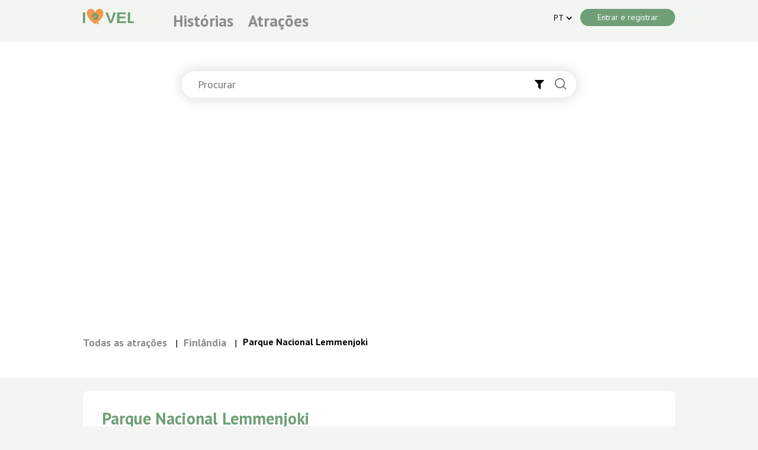

--- FILE ---
content_type: text/html; charset=UTF-8
request_url: https://iqvel.com/pt/a/Finl%C3%A2ndia/Parque-Nacional-Lemmenjoki
body_size: 12696
content:
<!DOCTYPE html>
<html lang="pt" >
<head>
    <meta charset="UTF-8">
    <meta name="viewport" content="width=device-width, initial-scale=1.0">
    <meta name="csrf-token" content="ncUksg0bQYDfBMhcX8JvmRPmKpLn6lKJGSygcjDC">
    <meta content="article" property="og:type">
<meta content="Parque Nacional Lemmenjoki" property="og:title">
<meta content="https://res.cloudinary.com/dqtx4gudn/image/upload/v1667192114/articles/ytrrmxb64v5sfzaqeyup.jpg" property="og:image">
<meta content="https://iqvel.com/pt/a/Finl%C3%A2ndia/Parque-Nacional-Lemmenjoki" property="og:url">
<meta content="Lemmenjoki é um parque nacional localizado no norte da Finlândia, na Lapônia. O parque também é chamado como o rio que flui ao longo dele, cujo nome significa &quot;rio do amor&quot;. Com o maior parque da Finlândia, os turistas esperam florestas virgens de abeto, pinheiros, bétulas, bem como montanhas com altas colinas, pântanos, com um grande número de bagas sobre eles. Desde a sua criação em 1956, os limites do Parque mudaram muitas vezes, no momento em que a área do parque é de 2850 km2." property="og:description">
<meta 
name="description" 
content="Lemmenjoki é um parque nacional localizado no norte da Finlândia, na Lapônia. O parque também é chamado como o rio que flui ao longo dele, cujo nome significa &quot;">
 
    <title>Parque Nacional Lemmenjoki, Finlândia. 8 foto - pt</title>
    <link rel="alternate" hreflang="uk" href="https://iqvel.com/uk/a/%D0%A4%D1%96%D0%BD%D0%BB%D1%8F%D0%BD%D0%B4%D1%96%D1%8F/%D0%9D%D0%B0%D1%86%D1%96%D0%BE%D0%BD%D0%B0%D0%BB%D1%8C%D0%BD%D0%B8%D0%B9-%D0%9F%D0%B0%D1%80%D0%BA-%D0%9B%D0%B5%D0%BC%D0%BC%D0%B5%D0%BD%D0%B9%D0%BE%D0%BA%D1%96" />
<link rel="alternate" hreflang="en" href="https://iqvel.com/en/a/Finland/Lemmenjoki-National-Park" />
<link rel="alternate" hreflang="fr" href="https://iqvel.com/fr/a/Finlande/Parc-national-de-Lemmenjoki" />
<link rel="alternate" hreflang="es" href="https://iqvel.com/es/a/Finlandia/Parque-Nacional-Lemmenjoki" />
<link rel="alternate" hreflang="de" href="https://iqvel.com/de/a/Finnland/Lemmenjoki-Nationalpark" />
<link rel="alternate" hreflang="ru" href="https://iqvel.com/ru/a/%D0%A4%D0%B8%D0%BD%D0%BB%D1%8F%D0%BD%D0%B4%D0%B8%D1%8F/%D0%9D%D0%B0%D1%86%D0%B8%D0%BE%D0%BD%D0%B0%D0%BB%D1%8C%D0%BD%D1%8B%D0%B9-%D0%BF%D0%B0%D1%80%D0%BA-%D0%9B%D0%B5%D0%BC%D0%BC%D0%B5%D0%BD%D0%B9%D0%BE%D0%BA%D0%B8" />
<link rel="alternate" hreflang="ja" href="https://iqvel.com/ja/a/%E3%83%95%E3%82%A3%E3%83%B3%E3%83%A9%E3%83%B3%E3%83%89/%E3%83%AC%E3%83%A1%E3%83%B3%E3%83%A8%E3%82%AD%E5%9B%BD%E7%AB%8B%E5%85%AC%E5%9C%92" />
<link rel="alternate" hreflang="zh" href="https://iqvel.com/zh-Hans/a/%E8%8A%AC%E5%85%B0/%E8%8E%B1%E9%97%A8%E6%B2%B3%E5%9B%BD%E5%AE%B6%E5%85%AC%E5%9B%AD" />
<link rel="alternate" hreflang="ar" href="https://iqvel.com/ar/a/%D9%81%D9%86%D9%84%D9%86%D8%AF%D8%A7/%D9%85%D9%86%D8%AA%D8%B2%D9%87-Lemmenjoki-%D8%A7%D9%84%D9%88%D8%B7%D9%86%D9%8A" />
    <link rel="icon" href="/images/favicon.svg" type="image/svg+xml"> 
        <link rel="stylesheet" type="text/css" href="/css/app.css?id=8f9744a14e54e4dd8ec91ba8954022c4">
    <link rel="canonical" href="https://iqvel.com/pt/a/Finl%C3%A2ndia/Parque-Nacional-Lemmenjoki">
	<!-- Google tag (gtag.js) -->
<script async src="https://www.googletagmanager.com/gtag/js?id=G-NRZYPDGXWE"></script>
<script>
  window.dataLayer = window.dataLayer || [];
  function gtag(){dataLayer.push(arguments);}
  gtag('js', new Date());

  gtag('config', 'G-NRZYPDGXWE');
</script>
	<script async src="https://pagead2.googlesyndication.com/pagead/js/adsbygoogle.js?client=ca-pub-6947596442507935"
     crossorigin="anonymous"></script>
</head>
<body >

    <header class="header"> 
        <div class="container">
          <div class="row">
            <div class="col-12">
                <div class="hamburger-menu-body-wrapper">
                    <div class="hamburger-menu-body" id="humburger-menu">
                        <ul class="">
                            <li><a 
                                href="https://iqvel.com/pt/blogs"
                                >Histórias</a></li>
                            <li><a href="https://iqvel.com/pt/articles">Atrações</a></li>
                        </ul>
                    </div>
                </div>                
            </div>
            <div class="col-3 col-md-3 col-lg-3 col-xl-2">
                <a href="/pt" title="iQvel" class="logo-link">
                    <span class="header__logo"></span>
                </a>  
                
                <div class="hamburger-menu">
                    <span class="hamburger-ico" data-slidetoggle="#humburger-menu"></span>                    
                </div>
            </div>
            
              
            



            <div class="col">
                <div class="menu menu_header">
                    <ul class="menu__items menu__items_static">
                        <li><a 
                            href="https://iqvel.com/pt/blogs"
                            >Histórias</a></li>
                        <li><a href="https://iqvel.com/pt/articles">Atrações</a></li>
                    </ul>
                </div>                
            </div>
           <!-- <div class="col add-post-button-col">
                                    <div class="create-post-button  create-post-button_auth create-post-button_auth-hide  ">
                        <span class="create-post-button__ico add-ico"></span>
                        <span class="create-post-button__text">Adicione uma nota</span>
                    </div>
                    col-sm-5 col-6             </div> -->
            <div class="col-lg-4 "> 
			                <div class="header-profile">                                  
                    
                    <div class="header-profile-language">
                        <div class="header-profile-language__wrapper">
                            <span class="header-profile-language__code">
                                                                    PT
                                                                
                            </span>
                            <div class="header-profile-language__arrow-wrapp">
                                <i class="fa fa-angle-down header-profile-language__arrow"></i>
                            </div>
                            
                            
                        </div> 
                         
                        <ul class="header-profile-language__dropdown">
                                                                                                <li>
                                        <a href="/uk/a/%D0%A4%D1%96%D0%BD%D0%BB%D1%8F%D0%BD%D0%B4%D1%96%D1%8F/%D0%9D%D0%B0%D1%86%D1%96%D0%BE%D0%BD%D0%B0%D0%BB%D1%8C%D0%BD%D0%B8%D0%B9-%D0%9F%D0%B0%D1%80%D0%BA-%D0%9B%D0%B5%D0%BC%D0%BC%D0%B5%D0%BD%D0%B9%D0%BE%D0%BA%D1%96">
                                        UK 
                                        </a>
                                    </li> 
                                                                    <li>
                                        <a href="/en/a/Finland/Lemmenjoki-National-Park">
                                        EN 
                                        </a>
                                    </li> 
                                                                    <li>
                                        <a href="/fr/a/Finlande/Parc-national-de-Lemmenjoki">
                                        FR 
                                        </a>
                                    </li> 
                                                                    <li>
                                        <a href="/es/a/Finlandia/Parque-Nacional-Lemmenjoki">
                                        ES 
                                        </a>
                                    </li> 
                                                                    <li>
                                        <a href="/de/a/Finnland/Lemmenjoki-Nationalpark">
                                        DE 
                                        </a>
                                    </li> 
                                                                    <li>
                                        <a href="/ru/a/%D0%A4%D0%B8%D0%BD%D0%BB%D1%8F%D0%BD%D0%B4%D0%B8%D1%8F/%D0%9D%D0%B0%D1%86%D0%B8%D0%BE%D0%BD%D0%B0%D0%BB%D1%8C%D0%BD%D1%8B%D0%B9-%D0%BF%D0%B0%D1%80%D0%BA-%D0%9B%D0%B5%D0%BC%D0%BC%D0%B5%D0%BD%D0%B9%D0%BE%D0%BA%D0%B8">
                                        RU 
                                        </a>
                                    </li> 
                                                                    <li>
                                        <a href="/ja/a/%E3%83%95%E3%82%A3%E3%83%B3%E3%83%A9%E3%83%B3%E3%83%89/%E3%83%AC%E3%83%A1%E3%83%B3%E3%83%A8%E3%82%AD%E5%9B%BD%E7%AB%8B%E5%85%AC%E5%9C%92">
                                        JA 
                                        </a>
                                    </li> 
                                                                    <li>
                                        <a href="/zh-Hans/a/%E8%8A%AC%E5%85%B0/%E8%8E%B1%E9%97%A8%E6%B2%B3%E5%9B%BD%E5%AE%B6%E5%85%AC%E5%9B%AD">
                                        ZH 
                                        </a>
                                    </li> 
                                                                    <li>
                                        <a href="/ar/a/%D9%81%D9%86%D9%84%D9%86%D8%AF%D8%A7/%D9%85%D9%86%D8%AA%D8%B2%D9%87-Lemmenjoki-%D8%A7%D9%84%D9%88%D8%B7%D9%86%D9%8A">
                                        AR 
                                        </a>
                                    </li> 
                                                                                    </ul>                                                   
                    </div>

                                            <div class="header-profile__login">
                            <button class="main-button main-button_green regster-btn">Entrar e registrar</button>
                        </div>
                    
                    <div class="header-info-bar">
                                            </div>

                    
                                                     
                </div>
            </div>
          </div>
        </div>
    </header>
	    <div id="app">
        <div class="info-block">
	<div class="menu">
		<div class="container">
			<div class="row">
				<div class="col"></div>
				<div class="col-xl-6 col-lg-8 col-md-10">
					

					
				</div>
				<div class="col"></div>
			</div>
		</div>
	</div>

	<div class="search">
		<div class="container">
			<div class="row">
				<div class="col"></div>
				<div class="col-xl-8 col-lg-10 col-md-12">
					<div class="search__form-wrapper">
						<form 
						action="https://iqvel.com/pt/search">
						<input type="text" name="query" class="search__form" placeholder="Procurar">
						<div class="search__filter">
							<i class="fa fa-filter search__filter-button"></i>
							<div class="search__filter-items">
								<div class="search__filter-item">
									<input type="radio" id="search-filter-article" name="search_filter" value="article" checked><label for="search-filter-article">Blog de viagens</label>
								</div>
								<div class="search__filter-item">
									<input type="radio" id="search-filter-blog" name="search_filter" value="blog"><label for="search-filter-blog">Histórias</label>
								</div>
							</div>
						</div>
						<button class="search__button" title="Procurar"></button>
						</form>
					</div>						
				</div>
				<div class="col"></div>
				
			</div>
		</div>
	</div>	
</div>    	<div class="attraction-editor">
		<div class="container">
			<div class="row">
				<div class="col">
					<div class="attraction-editor__bread-crumbs">
						<div class="bread-crumbs">
    <ul class="bread-crumbs__items">
                    <li class="bread-crumbs__item">
                                                  
                    <a href="https://iqvel.com/pt/articles">Todas as atrações</a>
                                                
                                    <span class="bread-crumbs__separator">|</span>
                                                
            </li>
                    <li class="bread-crumbs__item">
                                                  
                    <a href="https://iqvel.com/pt/country/Finl%C3%A2ndia">Finlândia</a>
                                                
                                    <span class="bread-crumbs__separator">|</span>
                                                
            </li>
                    <li class="bread-crumbs__item">
                                    <strong>Parque Nacional Lemmenjoki</strong>
                                                
                                                
            </li>
            </ul>						
</div>					</div>
				</div>
			</div>
		</div>	
	</div>

	<div class="container">
		<div class="row">
			<main class="col-12 col-md-12 main main_attraction-editor">
				<article class="attraction-editor-article" itemscope itemtype="http://schema.org/Article">
					<div itemprop="articleBody">
					<div class="attraction-editor-article__content">
						
						<h1 class="attraction-editor-article__title" itemprop="name">
							Parque Nacional Lemmenjoki
						</h1>
						<p>Lemmenjoki é um parque nacional localizado no norte da Finlândia, na Lapônia. O parque também é chamado como o rio que flui ao longo dele, cujo nome significa "rio do amor". Com o maior parque da Finlândia, os turistas esperam florestas virgens de abeto, pinheiros, bétulas, bem como montanhas com altas colinas, pântanos, com um grande número de bagas sobre eles. Desde a sua criação em 1956, os limites do Parque mudaram muitas vezes, no momento em que a área do parque é de 2850 km<sup>2</sup>.</p><img class="gallery-img" title="Parque Nacional Lemmenjoki" alt="Parque Nacional Lemmenjoki" src="https://iqvel.com/images/a/ytrrmxb64v5sfzaqeyup.jpg"/>

<p>Ao lado do Parque Nacional Lemmenjoki está outro objeto de conservação-Parque Evre-Anarjokka, pertencente à Noruega. Tal proximidade permitiu aumentar o número de turistas, de modo que por ano o parque é visitado por cerca de 10.000 turistas. O parque é perfeito para os amantes de caminhadas.</p>

<p>Na área principal do Parque Lemmenjoki, foram colocadas trilhas turísticas, nas quais há casas abandonadas ou alugadas, há lugares para fogueiras, tudo é feito para facilitar a vida dos turistas. aqui você pode ver a natureza virgem, paisagens árticas, Cachoeira Ravadascengas. No parque, você também pode caçar renas, no verão há mineiros de ouro, porque há cerca de 40 lugares onde as autoridades permitiram a mineração de ouro. Todos os anos há uma competição entre garimpeiros.</p><img class="gallery-img" title="Parque Nacional Lemmenjoki" alt="Parque Nacional Lemmenjoki" src="https://iqvel.com/images/a/znbl7vvgchslk10mrolt.jpg"/>
<h2>Flora e fauna do Parque Lemmenjoki</h2>
<p>A base do Parque Lemmenjoki é composta por áreas com taiga do Norte e tundra florestal. Há muitas plantas raramente encontradas e protegidas, entre as quais vale a pena notar: junça Negra, arnica, groselha do Norte, saxifrage do pântano, basilisnik, junça Hudson Bay, manguito alpino.</p>

<p>A fauna da reserva Lemmenjoki não é menos rica e geralmente feliz para as regiões do Norte da Europa. Entre os animais, você pode encontrar um urso marrom, um lobo, entre as aves há muitos Gaios, pica-paus, klestov, também aves migratórias: gansos-gumenniki e cisnes-espinhos. Wolverine é o símbolo do Parque. Mas os reis dessas terras ainda são cervos graciosos, que costumavam ser caçados aqui, como evidenciado por mais de 700 armadilhas encontradas com duzentos anos de idade. Atualmente, o parque abriga um viveiro de renas, que abriga 7.000 renas.</p>
					</div>

					<div class="attraction-editor-article__footer">
						<div class="article-comments">
							<div class="article-comments__img">
								<svg version="1.1" id="Слой_1" xmlns="http://www.w3.org/2000/svg" xmlns:xlink="http://www.w3.org/1999/xlink" x="0px" y="0px"
	 							viewBox="0 0 22 21" style="enable-background:new 0 0 22 21;" xml:space="preserve">
								<g>
									<path class="st0" d="M15.6,5.4H6.4c-0.5,0-0.8,0.4-0.8,0.8s0.4,0.8,0.8,0.8h9.2c0.5,0,0.8-0.4,0.8-0.8S16.1,5.4,15.6,5.4z"/>
									<path class="st0" d="M13.5,9.4H6.3c-0.4,0-0.8,0.3-0.8,0.8v0.2c0,0.4,0.3,0.8,0.8,0.8h7.2c0.4,0,0.8-0.3,0.8-0.8v-0.2
										C14.3,9.7,13.9,9.4,13.5,9.4z"/>
									<path class="st0" d="M18.6,0H3.4C1.5,0,0,1.6,0,3.4v9.6c0,1.9,1.5,3.4,3.4,3.4h1v3.1c0,1.2,1.4,1.8,2.3,1.1l4.9-4
										c0.1-0.1,0.1-0.1,0.2-0.2h6.8c1.9,0,3.4-1.5,3.4-3.4V3.4C22,1.6,20.5,0,18.6,0z M20.5,13.1c0,1-0.8,1.9-1.9,1.9h-6.6H11h-0.1
										l-4.7,3.8V15h0H4.5H3.4c-1,0-1.9-0.8-1.9-1.9V3.4c0-1,0.8-1.9,1.9-1.9h15.2c1,0,1.9,0.8,1.9,1.9V13.1z"/>
								</g>
								</svg>
							</div>
							<div class="article-comments__count">
								0
							</div>
						</div>
						<div class="article-likes">
							<div class="article-likes__img
														" 
							data-id="26"
							data-type="article">
								<svg version="1.1" id="Слой_1" xmlns="http://www.w3.org/2000/svg" xmlns:xlink="http://www.w3.org/1999/xlink" x="0px" y="0px"
									 viewBox="0 0 20 18" style="enable-background:new 0 0 20 18;" xml:space="preserve">
								<path class="st0" d="M19.3,5.6c0-2.7-2.2-4.9-4.9-4.9c-1.9,0-3.6,1.1-4.4,2.8C9.2,1.8,7.5,0.7,5.6,0.7c-2.7,0-4.9,2.2-4.9,4.9
									c0,0.6,0.1,1.3,0.4,1.8h0c0,0,0,0,0,0C1.2,7.7,1.3,8,1.4,8.2c0,0,0.1,0.1,0.1,0.1c0,0,0,0,0,0c1.2,2,4,4.9,8.4,8.7l0.1,0.1l0.1-0.1
									c4.3-3.8,7.1-6.6,8.4-8.6C19,7.6,19.3,6.7,19.3,5.6z"/>
								</svg>
							</div>	
							<div class="article-likes__count">0</div>
						</div>
						<div class="article-share">
							<div class="article-share__img">
								<svg version="1.1" id="Слой_1" xmlns="http://www.w3.org/2000/svg" xmlns:xlink="http://www.w3.org/1999/xlink" x="0px" y="0px"
									 viewBox="0 0 20 19.8" style="enable-background:new 0 0 20 19.8;" xml:space="preserve">
								<path class="st0" d="M16.3,12.5c-1.2,0-2.3,0.6-2.9,1.5l-6.1-3.2c0.1-0.3,0.1-0.5,0.1-0.8c0-0.2,0-0.5-0.1-0.7l6.2-3.2
									c0.7,0.9,1.7,1.4,2.9,1.4c2,0,3.7-1.6,3.7-3.7c0-2-1.6-3.7-3.7-3.7s-3.7,1.6-3.7,3.7c0,0.3,0,0.6,0.1,0.8L6.6,7.7
									C6,6.8,4.9,6.2,3.7,6.2C1.6,6.2,0,7.9,0,9.9c0,2,1.6,3.7,3.7,3.7c1.2,0,2.2-0.6,2.9-1.4l6.1,3.2c-0.1,0.2-0.1,0.5-0.1,0.8
									c0,2,1.6,3.7,3.7,3.7s3.7-1.6,3.7-3.7C20,14.1,18.4,12.5,16.3,12.5z M16.3,1.5c1.2,0,2.1,1,2.1,2.1c0,1.2-1,2.1-2.1,2.1
									c-1.2,0-2.1-1-2.1-2.1C14.2,2.5,15.1,1.5,16.3,1.5z M3.7,12c-1.2,0-2.1-1-2.1-2.1c0-1.2,1-2.1,2.1-2.1s2.1,1,2.1,2.1
									C5.8,11.1,4.9,12,3.7,12z M16.3,18.3c-1.2,0-2.1-1-2.1-2.1c0-1.2,1-2.1,2.1-2.1c1.2,0,2.1,1,2.1,2.1C18.5,17.3,17.5,18.3,16.3,18.3z
									"/>
								</svg>
							</div>
							<div class="article-share__count">
								3
							</div>
						</div>
					</div>

					<div class="article-gallery" >
						<div class="article-gallery__light">
																					<a href="https://iqvel.com/images/a/pdfrrnojvaxpwmwbmyao.jpg" data-lg-size="1600-2400">
								<img 
								alt="Parque Nacional Lemmenjoki" 
								title="Parque Nacional Lemmenjoki"
								src="https://iqvel.com/images/a/pdfrrnojvaxpwmwbmyao.jpg" />
							</a> 
														<a href="https://iqvel.com/images/a/cfks36b1hhe5plojmrrd.jpg" data-lg-size="1600-2400">
								<img 
								alt="Parque Nacional Lemmenjoki" 
								title="Parque Nacional Lemmenjoki"
								src="https://iqvel.com/images/a/cfks36b1hhe5plojmrrd.jpg" />
							</a> 
														<a href="https://iqvel.com/images/a/a6rzuruxwjyabi7urjh4.jpg" data-lg-size="1600-2400">
								<img 
								alt="Parque Nacional Lemmenjoki" 
								title="Parque Nacional Lemmenjoki"
								src="https://iqvel.com/images/a/a6rzuruxwjyabi7urjh4.jpg" />
							</a> 
														<a href="https://iqvel.com/images/a/vxqupzjpiwa5aur9j5eg.jpg" data-lg-size="1600-2400">
								<img 
								alt="Parque Nacional Lemmenjoki" 
								title="Parque Nacional Lemmenjoki"
								src="https://iqvel.com/images/a/vxqupzjpiwa5aur9j5eg.jpg" />
							</a> 
														<a href="https://iqvel.com/images/a/bsb78zvdin1k9w94lirs.jpg" data-lg-size="1600-2400">
								<img 
								alt="Parque Nacional Lemmenjoki" 
								title="Parque Nacional Lemmenjoki"
								src="https://iqvel.com/images/a/bsb78zvdin1k9w94lirs.jpg" />
							</a> 
														<a href="https://iqvel.com/images/a/zv5kiqitfp3b9n8h7ewm.jpg" data-lg-size="1600-2400">
								<img 
								alt="Parque Nacional Lemmenjoki" 
								title="Parque Nacional Lemmenjoki"
								src="https://iqvel.com/images/a/zv5kiqitfp3b9n8h7ewm.jpg" />
							</a> 
							 
						</div>
						

													<div class="article-gallery__see-all">
								<a href="/pt/g/Finl%C3%A2ndia/Parque-Nacional-Lemmenjoki">
									<button class="main-button">Ver todas as fotos</button>
								</a>
							</div>
							
											</div>
					</div>
				</article>

				<div class="near-objects">
        <h2 class="near-objects__title">Atrações mais próximas</h2>
        <div class="near-objects__wrapper">
                                    <div class="near-objects__item-wrapper">
                                <a href="/pt/a/Finl%C3%A2ndia/Parque-Nacional-Pallas-Yll%C3%A4stunturi">
                <div class="near-objects__item">
                    <div class="near-objects__img">
                        <img 
                        src="/images/a/07g933057504p3.jpg"
                        alt="Parque Nacional Pallas-Yllästunturi">
                    </div>
                    <div class="near-objects__content">
                        <div class="near-objects__item-title">
                            <span>Parque Nacional Pallas-Yllästunturi</span>
                        </div>

                        <div class="near-objects__distance">
                                                        ≈ 71 км
                        </div>
                    </div>
                </div>
                </a>
                            </div>
                                    
        </div>
    </div>
				<div class="categories">
									</div>
				<div class="" style="margin-top: 30px; margin-bottom: 30px;">
					<div class="">
						Parque Nacional Lemmenjoki - coordenadas geográficas
					</div>
					<div class="">
						Latitude: 68.5
					</div>
					<div class="">
						Longitude: 25.5
					</div>
				</div>


				<button class="main-button main-button_green show-map show-map_article-single">Mostrar mapa</button>
				
				<div id="map" style="width: 100%; height: 400px; margin-bottom: 30px; display:none;"></div>
				

				<div class="comments-block">
    <div class="comments-block__title">
            <span>0</span>             comentários
                </div>
        <div class="comments-block__must-login-alert">
        <span>Conecte-se</span>
        para deixar um comentário
    </div>
        
    <div class="comments-block__body">
            </div>

</div>

<div class="hidden-reply-item hidden">
    <div 
            class="comment-block-item comment-block-item_reply comment-block-item_appended"
            style="margin-top: 0; margin-bottom: 54px;"
            data-branchId="" data-parentId="" data-parnetType="reply"
            id=""
            >
                <div class="comment-block-item__header">
                    <div class="comment-block-item__user">
                        <span class="user-big-ico"></span>
                    </div>
                    <div class="comment-block-item__info">
                        <div class="comment-block-item__user-name">
                                                    </div>
                        <div class="comment-block-item__data">
                            21 de jan de 2026
                        </div>
                    </div>
                </div>
                <div class="comment-block-item__body">
                    
                </div>
                <div class="comment-block-item__footer">
                    <div class="comment-block-item__reply">
                        Ответить
                    </div>
                    <div class="comment-block-item__dots">
                        <div class="dots-ico">
                            <div class="dots-ico__dot"></div>
                            <div class="dots-ico__dot"></div>
                            <div class="dots-ico__dot"></div>
                        </div>
                        <div class="dots-hover-block">
                            <div class="dots-hover-block__item">
                                <span class="copy-link-ico"></span>
                                <span class="dots-hover-block__text">
                                    Копировать ссылку
                                </span>
                            </div>
                            <div class="dots-hover-block__item">
                                <span class="sad-smile-ico"></span>
                                <span class="dots-hover-block__text">
                                    Пожаловаться
                                </span>
                            </div>
                        </div>
                    </div>
                </div>
                <div class="add-comments-block">
                    <form action="" class="add-comments-block__form add-comments-block__form_reply">
                        <div class="comment-writer">
                            <div class="comment-writer__placeholder">
                                Mensagem
                            </div>
                            <p contenteditable="true" class="comment-writer__textarea">
                            </p>
                        </div>
                        <div class="add-comments-block__input">
                            <input type="text" name="comment" placeholder="Начинаю вводить комментарий">
                        </div>

                        <div class="add-comments-block__footer">
                            <div class="add-comments-block__cancel"
                                onclick="cencelReply(this)">Отмена</div>
                            <div class="add-comments-block__send">
                                <button class="main-button main-button_fixed">
                                    Отправить
                                </button>
                            </div>
                        </div>
                    </form>						
                </div>
            </div>
</div>

<div class="hidden-comment-item hidden">
    <div class="comment-block-item comment-block-item_new-comment">
        <div class="comment-block-item__header">
            <div class="comment-block-item__user">
                <span class="user-big-ico"></span>
            </div>
            <div class="comment-block-item__info">
                <div class="comment-block-item__user-name">
                                    </div>
                <div class="comment-block-item__data">
                    21 de jan de 2026
                </div>
            </div>
        </div>
        <div class="comment-block-item__body">
            

        </div>
        <div class="comment-block-item__footer">
            <div class="comment-block-item__reply" onclick="replyClick(this)">
                Ответить
            </div>
            <div class="comment-block-item__dots">
                <div class="dots-ico">
                    <div class="dots-ico__dot"></div>
                    <div class="dots-ico__dot"></div>
                    <div class="dots-ico__dot"></div>
                </div>
                <div class="dots-hover-block">
                    <div class="dots-hover-block__item">
                        <span class="copy-link-ico"></span>
                        <span class="dots-hover-block__text">
                            Копировать ссылку
                        </span>
                    </div>
                    <div class="dots-hover-block__item">
                        <span class="sad-smile-ico"></span>
                        <span class="dots-hover-block__text">
                            Пожаловаться
                        </span>
                    </div>
                </div>
            </div>
        </div>
        <div class="add-comments-block">
            <form action="" 
            class="add-comments-block__form add-comments-block__form_reply"
            onsubmit="submitReply(event, this)">
                <div class="comment-writer" style="margin-bottom: 0; margin-top: 15px;">
                    <div class="comment-writer__placeholder">
                        Mensagem
                    </div>
                    <p contenteditable="true" 
                        class="comment-writer__textarea"
                        oninput="formTyping(this)">
                    </p>
                </div>
                <div class="add-comments-block__input">
                    <input type="text" name="comment" placeholder="Начинаю вводить комментарий">
                </div>

                <div class="add-comments-block__footer">
                    <div class="add-comments-block__cancel"
                        onclick="cencelReply(this)">Отмена</div>
                    <div class="add-comments-block__send">
                        <button class="main-button main-button_fixed">
                            Отправить
                        </button>
                    </div>
                </div>
            </form>						
        </div>
    </div>
</div>

<div class="hidden-element">
    <div class="main-modal main-modal_complain">
       
        <div class="complain-window">
            <h3>Reclamar</h3>

            <form action="" onsubmit="sendComplaint(event, this)">
                <div class="complain-window__select">
                    <select name="complaint_reason" onchange="chooseReason(this)">
                        <option value="">Выберите причину</option>
                                                    <option value="4">Spam</option>
                                                    <option value="5">Insulto</option>
                                                    <option value="6">Errôneo</option>
                                                    <option value="7">Violência</option>
                                                    <option value="8">Direito autoral</option>
                                                    <option value="9">Violação da lei</option>
                                                    <option value="10">pornografia</option>
                                                <option value="0">Outro</option>
                    </select>
                </div>
                <input type="hidden" name="comment_id" class="complain-window__comment-id">
                <input type="hidden" name="comment_type" class="complain-window__comment-type">
                <div class="complain-window__other-reason-area">
                    <textarea name="other_text"></textarea>
                </div>
                <div class="complain-window__success"></div>
                <div class="complain-window__errors"></div>
                <div class="complain-window__send">
                    <button class="main-button">Enviar</button>
                </div>          
            </form>              
        </div>
        
    </div>
</div>

<script>
    function replyClick(thisParent) {
        thisParent.closest('.comment-block-item')
            .querySelector('.add-comments-block__form_reply')
            .style
            .display = 'block';
    }

    function submitReply(e, parentThis) {
        e.preventDefault();

        let commentItem = parentThis.closest('.comment-block-item');

        let articleId = '26';
        let branchId = commentItem.getAttribute('data-branchId');
        let parentId = commentItem.getAttribute('data-parentId');
        let parnetType = commentItem.getAttribute('data-parnetType');
        let commentText = parentThis.comment.value;

        data = {
            'article_id': articleId,
            'comment_text': commentText,
            'comment_type': 'answer',
            'parent_id': parentId,
            'branch_id': branchId,
            'parnet_type': parnetType,
            'content_type': 'article'
        };

        axios.post('/add_comment', data)
        .then(response => {
            document.querySelector('.hidden-reply-item .comment-block-item__body').innerHTML = commentText;


            let appendedReplyElement = document
                .querySelector('.hidden-reply-item .comment-block-item');

            appendedReplyElement
                .setAttribute('data-branchid', response.data.branch_id);
            appendedReplyElement
                .setAttribute('data-parentid', response.data.parent_id);

            appendedReplyElement
                .setAttribute('reply_id', 'reply-'+response.data.reply_id);

            let html = document.querySelector('.hidden-reply-item').innerHTML;

            commentItem.insertAdjacentHTML('afterend', html);  
            
            parentThis
                .querySelector('.comment-writer__textarea')
                .textContent = '';
            
            addCommentCount();            
        })
        .catch(error => {
            
        });

        return false;
    }

    function formTyping(parentThis) {
        if(parentThis.innerText.length > 0) {
            parentThis
            .closest('.add-comments-block__form')
            .querySelector('.comment-writer__placeholder')
            .style.display = 'none';
        } else {
            parentThis
            .closest('.add-comments-block__form')
            .querySelector('.comment-writer__placeholder')
            .style.display = 'block';
        }

        let hiddenInput = parentThis
        .closest('.add-comments-block__form')
        .querySelector('.add-comments-block__input')
        .querySelector('input');

        hiddenInput.value = parentThis.innerText;
    }

    function cencelReply(thisParent) {
        thisParent.closest('.add-comments-block__form')
            .style
            .display = 'none';
    }

    function addCommentCount() {
        let commentsCount = document
            .querySelector('.comments-block__title span')
            .textContent;

            document
            .querySelector('.comments-block__title span')
            .textContent = parseInt(commentsCount) + 1;
    }

    function bufferHoverOver(parentThis) {
        parentThis.classList.add('comment-block-item__buffer-hover_over');
    }

    function bufferHoverOut(parentThis) {
        parentThis.classList.remove('comment-block-item__buffer-hover_over');
    }

    function isBufferZoneOver(element) {
        return element.querySelector('.comment-block-item__buffer-hover')
        .classList
        .contains('comment-block-item__buffer-hover_over');
    }

    function showDotsDropdown(parentThis) {
        parentThis.querySelector('.dots-hover-block').style.display = 'block';
    }

    function hideDotsDropdown(parentThis) {

        if(isBufferZoneOver(parentThis) != true) {
            parentThis.querySelector('.dots-hover-block').style.display = 'none';
        }        
    }

    function isReply(commentBlock) {
        return commentBlock.classList.contains('comment-block-item_reply');
    }

    function addCommentIdForComplaint(commentBlock) {        

        let commentId = commentBlock.getAttribute('data-parentId');

        let commentIdInput = document
        .querySelectorAll('.complain-window__comment-id')

        commentIdInput.forEach(function(item, index) {
            item.value = commentId;
        });
    }

    function addCommentTypeForComplaint(commentBlock) {
        let commentType = 'comment';

        if(isReply(commentBlock)) {
            commentType = 'reply'
        }

        let commentTypeInput = document
        .querySelectorAll('.complain-window__comment-type')

        commentTypeInput.forEach(function(item, index) {
            item.value = commentType;
        });
    }

    function complainDorpdown(parentThis) {
        
        let commentBlock = parentThis.closest('.comment-block-item');

        addCommentIdForComplaint(commentBlock);
        addCommentTypeForComplaint(commentBlock);

        window.modalComplain.open();    
    }

    function isOtherOption(option) {
        return option === '0';
    }

    function changeOtherReasonAreaState(state) {
        let otherReasonArea = document
        .querySelectorAll('.complain-window__other-reason-area');

        otherReasonArea.forEach(function(item, index) {
            item.style.display = state;
        });
    }

    function showOtherReasonArea(option) {
        if(isOtherOption(option)) {
            changeOtherReasonAreaState('block');
        } else {            
            changeOtherReasonAreaState('none');
        }
    }

    function chooseReason(parentThis) {
        showOtherReasonArea(parentThis.value);
    }

    function addComplaintErrors(errors) {
        document
        .querySelectorAll('.complain-window__errors')
        .forEach(function(item, index) {
            item.innerHTML = errors;
        });        
    }

    function addComplaintSuccess(text) {
        addComplaintErrors('');
        // document
        // .querySelectorAll('.complain-window__success')
        // .forEach(function(item, index) {
        //     item.textContent = text;
        // });  
        alert(text);
    }

    function sendComplaint(e, paretnThis) {
        e.preventDefault();

        var formData = new FormData(paretnThis);

        if(formData.get('complaint_reason') !== '0') {
            formData.delete('other_text');
        }

        axios.post('/add_complaint', formData)
        .then(response => {
            addComplaintSuccess('Жалоба отправлена');
            window.modalComplain.close();
        })
        .catch(error => {
            let errors = error.response.data.errors;
            let htmlErrors = '';

            for (var key in errors) {
                var item = errors[key];
                item.forEach(function(item, index) {
                    htmlErrors += '<div>'+item+'<div>';
                })
            }

            addComplaintErrors(htmlErrors);
        })        
    }

    document.addEventListener('DOMContentLoaded', function () {

	    	let articleId = '26';

	    	let commentForm = document.querySelector('.add-comments-block__form_main');

            if(commentForm != null) {
                commentForm.addEventListener('submit', function(e) {
                    e.preventDefault();

                    let commentText = this.comment.value;

                    data = {
                        'article_id': articleId,
                        'comment_text': this.comment.value,
                        'comment_type': 'comment',
                        'content_type': 'article'
                    };

                    let parentThis = this;

                    axios.post('/add_comment', data)
                    .then(response => {
                        document.querySelector('.hidden-comment-item .comment-block-item__body').innerHTML = commentText;

                        let appendedCommentElement = document
                        .querySelector('.hidden-comment-item .comment-block-item');
                        
                        appendedCommentElement
                        .setAttribute('data-branchid', response.data.branch_id);

                        appendedCommentElement
                        .setAttribute('data-parentid', response.data.parent_id);

                        appendedCommentElement
                        .setAttribute('data-parnettype', 'comment');

                        let html = document.querySelector('.hidden-comment-item').innerHTML;

                        document.querySelector('.comments-block__body').insertAdjacentHTML('beforebegin', html);

                        parentThis
                        .querySelector('.comment-writer__textarea')
                        .textContent = '';

                        addCommentCount();                        
                    })
                    .catch(error => {
                            
                    });
                })

                let replyBtn = document
                .querySelectorAll('.comment-block-item__reply');

                replyBtn.forEach(function(item, index){
                    item.addEventListener('click', function() {
                        replyClick(this);
                    })
                })

                let replyForm = document.querySelectorAll('.add-comments-block__form_reply');

                replyForm.forEach(function(item, index){
                    item.addEventListener('submit', function(e) {
                        submitReply(e, this);
                    })
                })

                let commentTextarea = document
                    .querySelectorAll('.comment-writer__textarea');

                commentTextarea.forEach((item) => {
                    item.addEventListener('input', function() {
                        formTyping(this);
                    })
                }); 

            }

            let loginToLeaveCommentBtn = document
                .querySelector('.comments-block__must-login-alert span');

            if(loginToLeaveCommentBtn != null) {
                loginToLeaveCommentBtn
                .addEventListener('click', function () {
                    window.modalRegistrationWelcome.open();
                });
            }
	    	
	    })

</script>
				
			</main>
			<aside class="col-12 col-md-12 sidebar sidebar_horizontal">
				<div class="random-articles-horizontal">
					<div class="random-articles-add-button">
            <div class="create-post-button  create-post-button_auth ">
            <span class="create-post-button__ico add-ico"></span>
            <span class="create-post-button__text">Adicione uma nota</span>
        </div>
            
</div>

        <div class="sidebar-tour-wrapper">
        <article class="sidebar-tour">
            <div class="sidebar-tour__info">
                <div class="sidebar-tour__info-row sidebar-tour__info-row_second">
                    <div class="sidebar-tour__info-left">                   
                        <a class="sidebar-tour__title-link" 
                        href="https://iqvel.com/pt/a/Espanha/Parque-Nacional-Torcal-de-Antequera">
                            Parque Nacional Torcal de Antequera
                        </a>												
                    </div>
                </div>
            </div>
            <div class="sidebar-tour__img">
                    <img src="/images/a/6pr5cic520k027.jpg" 
                    alt="Parque Nacional Torcal de Antequera" 
                    title="Parque Nacional Torcal de Antequera">
                </div>
        </article>
    </div>
            <div class="sidebar-tour-wrapper">
        <article class="sidebar-tour">
            <div class="sidebar-tour__info">
                <div class="sidebar-tour__info-row sidebar-tour__info-row_second">
                    <div class="sidebar-tour__info-left">                   
                        <a class="sidebar-tour__title-link" 
                        href="https://iqvel.com/pt/a/Hungria/Museu-Hist%C3%B3rico-de-P%C3%A9cs">
                            Museu Histórico de Pécs
                        </a>												
                    </div>
                </div>
            </div>
            <div class="sidebar-tour__img">
                    <img src="/images/a/y10f5q4a4v5152.jpg" 
                    alt="Museu Histórico de Pécs" 
                    title="Museu Histórico de Pécs">
                </div>
        </article>
    </div>
            <div class="sidebar-tour-wrapper">
        <article class="sidebar-tour">
            <div class="sidebar-tour__info">
                <div class="sidebar-tour__info-row sidebar-tour__info-row_second">
                    <div class="sidebar-tour__info-left">                   
                        <a class="sidebar-tour__title-link" 
                        href="https://iqvel.com/pt/a/Abkhazia/Nova-caverna-Athos">
                            Nova caverna Athos
                        </a>												
                    </div>
                </div>
            </div>
            <div class="sidebar-tour__img">
                    <img src="/images/a/2x165dh14f17f5.jpg" 
                    alt="Nova caverna Athos" 
                    title="Nova caverna Athos">
                </div>
        </article>
    </div>
            <div class="sidebar-tour-wrapper">
        <article class="sidebar-tour">
            <div class="sidebar-tour__info">
                <div class="sidebar-tour__info-row sidebar-tour__info-row_second">
                    <div class="sidebar-tour__info-left">                   
                        <a class="sidebar-tour__title-link" 
                        href="https://iqvel.com/pt/a/Austr%C3%A1lia/Nambung">
                            Nambung
                        </a>												
                    </div>
                </div>
            </div>
            <div class="sidebar-tour__img">
                    <img src="/images/a/q6251z4cp49x86.jpg" 
                    alt="Nambung" 
                    title="Nambung">
                </div>
        </article>
    </div>
            <div class="sidebar-tour-wrapper">
        <article class="sidebar-tour">
            <div class="sidebar-tour__info">
                <div class="sidebar-tour__info-row sidebar-tour__info-row_second">
                    <div class="sidebar-tour__info-left">                   
                        <a class="sidebar-tour__title-link" 
                        href="https://iqvel.com/pt/a/Pa%C3%ADses-Baixos/Keukenhof">
                            Keukenhof
                        </a>												
                    </div>
                </div>
            </div>
            <div class="sidebar-tour__img">
                    <img src="/images/a/bz4v154h2h773y.jpg" 
                    alt="Keukenhof" 
                    title="Keukenhof">
                </div>
        </article>
    </div>
    				</div>
				
			</aside>
		</div>
	</div>
	<script src="https://api-maps.yandex.ru/2.1/?lang=pt_jPT" type="text/javascript"></script>
	<script>

		function init(){
	        // Создание карты.
	        var myMap = new ymaps.Map("map", {
	            center: [68.5, 25.5],
	            zoom: 7
	        });

	         myMap.geoObjects
	        .add(new ymaps.Placemark([68.5, 25.5], {
	            balloonContent: "",
	        }))
	    }




		let showMapButton = document.querySelector('.show-map');

		showMapButton.addEventListener('click', function() {
			let map = document.querySelector('#map');

			this.classList.toggle('show-map__open');

			if(!map.classList.contains('map-init')) {
				ymaps.ready(init);
				map.classList.add('map-init');
				this.innerHTML = "Ocultar mapa";
				map.style.display = 'block';
			} else {
				if(this.classList.contains('show-map__open')) {	
					this.innerHTML = "Ocultar mapa";				
					map.style.display = 'block';
				} else {
					this.innerHTML = "Mostrar mapa";
					map.style.display = 'none';
				}
			}
		})	    
	</script>
	
 
    <div class="site-modals">
                    
        
        <div class="main-modal main-modal_registration">
            <div class="main-modal__sidebar">
                <div class="main-modal__logo">
                    <span class="main-logo"></span>
                </div>
                
            </div>
            <div class="main-modal__content">
                <div class="add-post-modal">
                     <form action="/register" method="post" class="add-post-modal__form">                        
                        <div class="add-post-modal__field add-post-modal__field_ico">
                            <div class="add-post-modal__field-ico">
                                <span class="location-grey-ico"></span>
                            </div>
                            <input type="text" name="name" placeholder="Nome">
                            <div class="add-post-modal__error add-post-modal__error_name"></div>
                        </div>
                        <div class="add-post-modal__field add-post-modal__field_ico">
                            <div class="add-post-modal__field-ico">
                                <span class="location-grey-ico"></span>
                            </div>
                            <input type="text" name="nickname" placeholder="Nickname">
                            <div class="add-post-modal__error add-post-modal__error_nickname"></div>
                        </div>
                        <div class="add-post-modal__field add-post-modal__field_ico">
                            <div class="add-post-modal__field-ico">
                                <span class="location-grey-ico"></span>
                            </div>
                            <input type="email" name="email" placeholder="E-mail">
                            <div class="add-post-modal__error add-post-modal__error_email"></div>
                        </div>
                        <div class="add-post-modal__field add-post-modal__field_ico">
                            <div class="add-post-modal__field-ico">
                                <span class="location-grey-ico"></span>
                            </div>
                            <input type="password" name="password" placeholder="Senha">
                            <div class="add-post-modal__error add-post-modal__error_password"></div>
                        </div>
                        <div class="add-post-modal__field add-post-modal__field_ico">
                            <div class="add-post-modal__field-ico">
                                <span class="location-grey-ico"></span>
                            </div>
                            <input type="password" name="password_confirmation" placeholder="Confirme a Senha">
                            <div class="add-post-modal__error add-post-modal__error_password_confirmation"></div>
                        </div>
                        <div class="add-post-modal__button">
                            <button class="main-button main-button_green">
                                Registro
                            </button>
                        </div>
                    </form>
                </div>
                

                <div class="main-modal__close-modal">
                    <i class="fa fa-close"></i>
                </div>
            </div>
        </div>
        <div class="main-modal main-modal_confirm-send">
            <div class="main-modal__sidebar">
                <div class="main-modal__logo">
                    <span class="main-logo"></span>
                </div>
                
            </div>
            <div class="main-modal__content">
                <div class="add-post-modal">
                    <h2>Письмо отправлено</h2>
                    <p>Мы отправили письмо для подтверждения</p>
                </div>
                

                <div class="main-modal__close-modal">
                    <i class="fa fa-close"></i>
                </div>
            </div>
        </div>
        <div class="main-modal main-modal_login">
            <div class="main-modal__sidebar">
                <div class="main-modal__logo">
                    <span class="main-logo"></span>
                </div>
                
            </div>
            <div class="main-modal__content">
                <div class="add-post-modal">
                    <form action="/login" method="post" class="add-post-modal__form">
                        <div class="add-post-modal__field add-post-modal__field_ico">
                            <div class="add-post-modal__field-ico">
                                <span class="location-grey-ico"></span>
                            </div>
                            <input type="email" name="email" placeholder="E-mail">
                            <div class="add-post-modal__error add-post-modal__error_email"></div>
                        </div>
                        <div class="add-post-modal__field add-post-modal__field_ico">
                            <div class="add-post-modal__field-ico">
                                <span class="location-grey-ico"></span>
                            </div>
                            <input type="password" name="password" placeholder="Senha">
                            <div class="add-post-modal__error add-post-modal__error_password"></div>
                        </div>
                        <div class="login-password-reset-btn">
                            Esqueceu sua senha
                        </div>
                        <div class="add-post-modal__button">
                            <button class="main-button main-button_green">
                                Entrar
                            </button>
                        </div>
                    </form>
                </div>
                

                <div class="main-modal__close-modal">
                    <i class="fa fa-close"></i>
                </div>
            </div>
        </div>
        <div class="main-modal main-modal_reset">
            <div class="main-modal__sidebar">
                <div class="main-modal__logo">
                    <span class="main-logo"></span>
                </div>
                
            </div>
            <div class="main-modal__content">
                <div class="add-post-modal">
                    <h2>Recuperação de senha</h2>
                    <p>
                        Digite o endereço de e-mail para enviar a nova senha para
                    </p>
                    <form action="/password/email" method="post" class="add-post-modal__form">
                        <div class="add-post-modal__field add-post-modal__field_ico">
                            <div class="add-post-modal__field-ico">
                                <span class="location-grey-ico"></span>
                            </div>
                            <input type="email" name="email" placeholder="E-mail">
                            <div class="add-post-modal__error add-post-modal__error_email"></div>
                        </div>
                        <div class="add-post-modal__button">
                            <button class="main-button main-button_green">
                                Pegue a senha
                            </button>
                        </div>
                    </form>
                </div>
                

                <div class="main-modal__close-modal">
                    <i class="fa fa-close"></i>
                </div>
            </div>
        </div>
        <div class="main-modal main-modal_register-welcome">
            <div class="main-modal__sidebar">
                <div class="main-modal__logo">
                    <span class="main-logo"></span>
                </div>
                
            </div>
            <div class="main-modal__content">
                <div class="add-post-modal">
                    <div class="add-post-modal__header">
                        <div class="add-post-modal__header-item add-post-modal__header-item_active"
                        data-btnClass="register-wellcome__item-email"
                        >
                        Cadastro
                        </div>
                        <div class="add-post-modal__header-item add-post-modal__header-item_login"
                        data-btnClass="login-btn">
                        Entrada
                        </div>
                    </div>
                    <div class="register-wellcome">
                        <div class="register-wellcome__item register-wellcome__item_email">
                           <span class="register-wellcome__item-email" data-modalStatus="register-wellcome__item-email">
                              E-mail 
                           </span>
                        </div>
                        <div class="register-wellcome__item">
                            <a href="https://iqvel.com/en/google_auth">
                                Google
                            </a>
                        </div>
                        <div class="register-wellcome__item">
                            <a href="https://iqvel.com/en/facebook_auth">
                                Facebook
                            </a>
                        </div>
                        <div class="register-wellcome__item">
                            <a href="https://iqvel.com/en/telegram_auth">
                                Telegram
                            </a>
                        </div>
                    </div>
                    
                    
                </div>
                

                <div class="main-modal__close-modal">
                    <i class="fa fa-close"></i>
                </div>
            </div>
        </div>

        
        <div class="main-modal main-modal_location-geo">
            <div class="main-modal__sidebar">
                <div class="main-modal__logo">
                    <span class="main-logo"></span>
                </div>
                
            </div>
            <div class="main-modal__content">
                
                <div class="location-geo-modal">
                    <h2 class="location-geo-modal__title">Ваш город</h2>
                    <div class="location-tigger location-tigger_modal">
                        
                        <span class="location-tigger__location-ico"></span>
                        <span class="location-tigger__city">
                                                            
                                                    </span>                                          
                    </div>
                    <div class="location-geo-modal__buttons">
                        <button class="main-button main-button_green location-geo-modal__btn-yes">Да</button>
                        <button class="main-button location-geo-modal__title__btn-other">Другой</button>
                    </div> 
                </div>

                <div class="main-modal__close-modal">
                    <i class="fa fa-close"></i>
                </div>
            </div>
        </div>

        <div class="main-modal main-modal_location-geo-search">
            <div class="main-modal__sidebar">
                <div class="main-modal__logo">
                    <span class="main-logo"></span>
                </div>
                
            </div>
            <div class="main-modal__content">
                
                <div class="location-geo_search-modal">
                    <div class="location-geo_search-modal__input">
                        <input type="text" name="title" placeholder="Город" class="input-styled location-geo_search-modal__input-search">
                        <div class="location-geo_search-modal__input-results">
                            <ul>
                               
                            </ul>
                        </div>
                    </div>
                    <div class="location-geo_search-modal__save-btn">
                        <button class="main-button main-button_green">Сохранить</button>
                    </div>
                </div>

                <div class="main-modal__close-modal">
                    <i class="fa fa-close"></i>
                </div>
            </div>
        </div>

        <div class="main-modal main-modal_share-post">
    <div class="main-modal__content">
        <div class="post-share-buttons">
            <div class="ya-share2" 
            data-curtain data-shape="round" data-lang="en" 
            data-services="vkontakte,telegram,twitter,whatsapp,skype,linkedin">
            </div>
        </div>
        
        <div class="main-modal__close-modal">
            <i class="fa fa-close"></i>
        </div>
    </div>
</div>
    </div>
    </div>
    <script src="/js/app.js?id=b63c6923885f8fc7ed964c0324bf64d0"></script>
    <script src="https://iqvel.com/js/common/article_like.js"></script>
<script src="https://yastatic.net/share2/share.js"></script>

    <script>
                function bookmarkHover(elem) {
            elem.querySelectorAll('path')[0].setAttribute('d','M0,0c0,7.7,0,15.3,0,23c3-2.3,6-4.5,9-6.7c3,2.2,6,4.5,9,6.7c0-7.7,0-15.3,0-23C12,0,6,0,0,0z');
        }

        function bookmarkMouseOut(elem) {
            var svgD = "M9,16.3c-3,2.2-6,4.5-9,6.7C0,15.3,0,7.7,0,0c6,0,12,0,18,0c0,7.7,0,15.3,0,23C15,20.7,12,18.5,9,16.3z M16,19  c0-5.7,0-11.3,0-17C11.3,2,6.7,2,2,2c0,5.7,0,11.3,0,17c2.3-1.8,4.7-3.5,7-5.2C11.3,15.5,13.6,17.2,16,19z";
            elem.querySelectorAll('path')[0].setAttribute('d',svgD);
        }

        

        

        document.addEventListener( 'DOMContentLoaded', function () {
            // var splide = new Splide('.main-slides__slide', {
            //     perPage: 10,
            //     gap    : '1.1rem',
            //     breakpoints: {
            //         1199: {
            //           perPage: 8,
            //           gap: '1.03rem'
            //         },
            //         991: {
            //           perPage: 6,
            //           gap: '0.9rem'
                      
            //         },
            //         767: {
            //           perPage: 4,
                      
            //         },
            //         432: {
            //             perPage: 4,
            //             gap: '0.3rem'
            //         },
            //         348: {
            //             perPage: 3
            //         }
            //     },

            // }).mount();


            // splide.mount();



            // var splideMenu = new Splide('#slider-menu', {
            //     perPage: 5,
            //     // gap    : '2.8rem',
            //     breakpoints: {
            //         767: {
            //           perPage: 4,                     
            //         },
            //         430: {
            //           perPage: 3,                     
            //         },
            //         350: {
            //             perPage: 2
            //         }
            //     },

            // });

            // splideMenu.mount();

            // new Splide( '.splide-menu' ).mount();

        } );


        function initElements(elements, callback) {
            for (var i = 0; i < elements.length; i++) {
               callback(i);
            }
        }


        (function() {
            // var images = document.getElementsByClassName("palces-item__img");
            // initElements(images, function(i) {
            //  let imageWith = images.item(i).querySelectorAll('img')[0].width;
            //  let imageWrapperWidth = images.item(i).width;
            //  console.log(imageWith);
            //  images.item(i).style.width = imageWith+'px';
            // })

        })();

        
    </script>
        <div style="display: none">
    <!--LiveInternet counter--><a href="https://www.liveinternet.ru/click"
    target="_blank"><img id="licntB2FF" width="88" height="31" style="border:0" 
    title="LiveInternet: показано число просмотров за 24 часа, посетителей за 24 часа и за сегодня"
    src="[data-uri]"
    alt=""/></a><script>(function(d,s){d.getElementById("licntB2FF").src=
    "https://counter.yadro.ru/hit?t14.6;r"+escape(d.referrer)+
    ((typeof(s)=="undefined")?"":";s"+s.width+"*"+s.height+"*"+
    (s.colorDepth?s.colorDepth:s.pixelDepth))+";u"+escape(d.URL)+
    ";h"+escape(d.title.substring(0,150))+";"+Math.random()})
    (document,screen)</script><!--/LiveInternet-->

    <!-- Yandex.Metrika counter -->
    <script type="text/javascript" >
        (function(m,e,t,r,i,k,a){m[i]=m[i]||function(){(m[i].a=m[i].a||[]).push(arguments)};
        m[i].l=1*new Date();
        for (var j = 0; j < document.scripts.length; j++) {if (document.scripts[j].src === r) { return; }}
        k=e.createElement(t),a=e.getElementsByTagName(t)[0],k.async=1,k.src=r,a.parentNode.insertBefore(k,a)})
        (window, document, "script", "https://mc.yandex.ru/metrika/tag.js", "ym");
    
        ym(92682841, "init", {
            clickmap:true,
            trackLinks:true,
            accurateTrackBounce:true,
            webvisor:true
        });
    </script>
    <noscript><div><img src="https://mc.yandex.ru/watch/92682841" style="position:absolute; left:-9999px;" alt="" /></div></noscript>
    <!-- /Yandex.Metrika counter -->
    <!-- Google tag (gtag.js) -->
    <script async src="https://www.googletagmanager.com/gtag/js?id=G-QT8R3Y539F"></script>
    <script>
    window.dataLayer = window.dataLayer || [];
    function gtag(){dataLayer.push(arguments);}
    gtag('js', new Date());

    gtag('config', 'G-QT8R3Y539F');
    </script>
    </div>
    </body>
</html>

--- FILE ---
content_type: text/html; charset=utf-8
request_url: https://www.google.com/recaptcha/api2/aframe
body_size: 261
content:
<!DOCTYPE HTML><html><head><meta http-equiv="content-type" content="text/html; charset=UTF-8"></head><body><script nonce="xLQkIOB3BWP792IHC7gHgw">/** Anti-fraud and anti-abuse applications only. See google.com/recaptcha */ try{var clients={'sodar':'https://pagead2.googlesyndication.com/pagead/sodar?'};window.addEventListener("message",function(a){try{if(a.source===window.parent){var b=JSON.parse(a.data);var c=clients[b['id']];if(c){var d=document.createElement('img');d.src=c+b['params']+'&rc='+(localStorage.getItem("rc::a")?sessionStorage.getItem("rc::b"):"");window.document.body.appendChild(d);sessionStorage.setItem("rc::e",parseInt(sessionStorage.getItem("rc::e")||0)+1);localStorage.setItem("rc::h",'1768997492841');}}}catch(b){}});window.parent.postMessage("_grecaptcha_ready", "*");}catch(b){}</script></body></html>

--- FILE ---
content_type: image/svg+xml
request_url: https://iqvel.com/images/sad_smile_ico.svg?234bff7003bcc716dcb8863199d05eaa
body_size: 703
content:
<?xml version="1.0" encoding="utf-8"?>
<!-- Generator: Adobe Illustrator 21.1.0, SVG Export Plug-In . SVG Version: 6.00 Build 0)  -->
<svg version="1.1" id="Слой_1" xmlns="http://www.w3.org/2000/svg" xmlns:xlink="http://www.w3.org/1999/xlink" x="0px" y="0px"
	 viewBox="0 0 17 17" style="enable-background:new 0 0 17 17;" xml:space="preserve">
<style type="text/css">
	.st0{fill:#8B8C8C;}
</style>
<g>
	<path class="st0" d="M8,0c0.3,0,0.7,0,1,0C9,0,9.1,0,9.2,0c0.4,0.1,0.7,0.1,1.1,0.2c2,0.4,3.7,1.5,5,3.2c1.5,2.1,2.1,4.4,1.6,6.9
		c-0.4,2.1-1.5,3.7-3.2,5c-2.1,1.5-4.4,2.1-6.9,1.6c-2.1-0.4-3.7-1.5-5-3.2c-1.3-1.8-1.9-3.8-1.7-6c0.2-1.8,0.9-3.4,2.1-4.7
		c1.3-1.5,3-2.4,4.9-2.8C7.4,0.1,7.7,0,8,0z M8.5,1.5c-3.8,0-6.9,3.1-7,6.9c0,3.8,3.1,7,6.9,7c3.8,0,6.9-3.1,7-6.9
		C15.5,4.7,12.3,1.6,8.5,1.5z"/>
	<path class="st0" d="M8.6,9.3c1.1,0,2.2,0.4,3.1,1.3c0.3,0.3,0.3,0.8,0,1.1c-0.3,0.3-0.8,0.3-1.1,0c-0.4-0.4-0.9-0.7-1.5-0.8
		c-1-0.2-1.8,0-2.6,0.7c-0.2,0.2-0.4,0.3-0.6,0.3c-0.3,0-0.6-0.1-0.8-0.4c-0.1-0.3-0.1-0.6,0.2-0.9c0.4-0.4,0.9-0.7,1.5-1
		C7.3,9.4,7.9,9.3,8.6,9.3z"/>
	<path class="st0" d="M5.2,7.9c-0.6,0-1-0.4-1-1c0-0.6,0.5-1,1-1c0.6,0,1,0.5,1,1C6.2,7.4,5.8,7.9,5.2,7.9z"/>
	<path class="st0" d="M12.8,6.9c0,0.6-0.5,1-1,1c-0.6,0-1-0.5-1-1c0-0.6,0.5-1,1-1C12.4,5.8,12.8,6.3,12.8,6.9z"/>
</g>
</svg>


--- FILE ---
content_type: image/svg+xml
request_url: https://iqvel.com/images/copy_link_ico.svg?66dc181a867988e62576b4f3940b8c71
body_size: 828
content:
<?xml version="1.0" encoding="utf-8"?>
<!-- Generator: Adobe Illustrator 21.1.0, SVG Export Plug-In . SVG Version: 6.00 Build 0)  -->
<svg version="1.1" id="Слой_1" xmlns="http://www.w3.org/2000/svg" xmlns:xlink="http://www.w3.org/1999/xlink" x="0px" y="0px"
	 viewBox="0 0 14 14" style="enable-background:new 0 0 14 14;" xml:space="preserve">
<style type="text/css">
	.st0{fill:#8B8C8C;}
</style>
<g>
	<path class="st0" d="M8.4,9.6c-0.3-0.2-0.7-0.1-1,0.2c-0.7,0.7-1.4,1.4-2.1,2.1c-1.1,1.1-2.9,0.8-3.6-0.5c-0.5-0.9-0.3-2,0.4-2.7
		c0.7-0.7,1.4-1.4,2-2c0.1-0.1,0.1-0.1,0.1-0.2C4.5,6.2,4.6,6,4.5,5.8C4.4,5.2,3.7,5,3.2,5.4C2.5,6.1,1.8,6.8,1.1,7.5
		C0.6,8,0.3,8.6,0.1,9.3C0.1,9.5,0,9.7,0,9.9c0,0.2,0,0.4,0,0.6c0,0.2,0.1,0.4,0.1,0.6c0.4,1.5,1.4,2.5,3,2.8c0.1,0,0.3,0,0.4,0.1
		c0.2,0,0.3,0,0.5,0c0,0,0.1,0,0.1,0c0.8-0.1,1.6-0.4,2.2-1c0.8-0.7,1.5-1.5,2.3-2.2c0,0,0,0,0.1-0.1C8.9,10.3,8.8,9.8,8.4,9.6z"/>
	<path class="st0" d="M13.8,2.7c-0.5-1.5-1.5-2.4-3.1-2.6C9.6-0.1,8.6,0.2,7.7,1C6.9,1.7,6.2,2.5,5.4,3.3c0,0,0,0-0.1,0.1
		C5,3.7,5.1,4.2,5.5,4.4c0.3,0.2,0.7,0.1,0.9-0.2c0.7-0.7,1.4-1.4,2.1-2.1c1.1-1.1,2.8-0.9,3.6,0.5c0.5,0.9,0.4,2-0.4,2.8
		c-0.7,0.7-1.4,1.4-2,2C9.7,7.5,9.6,7.6,9.6,7.6C9.4,7.8,9.4,8,9.5,8.2c0.2,0.6,0.8,0.8,1.3,0.3c0.7-0.7,1.4-1.4,2.1-2.1
		C13.6,5.7,14,4.8,14,3.8c0,0,0,0,0,0C13.9,3.4,13.9,3,13.8,2.7z"/>
	<path class="st0" d="M4.3,8.7C4.1,8.9,4,9.2,4.2,9.5c0.1,0.3,0.4,0.4,0.6,0.4c0.3,0,0.5-0.1,0.6-0.3c1.4-1.4,2.8-2.8,4.1-4.1
		c0,0,0.1-0.1,0.1-0.1C10,5,9.9,4.6,9.6,4.3C9.3,4,8.9,4.1,8.5,4.4C7.1,5.8,5.8,7.2,4.4,8.5C4.3,8.6,4.3,8.6,4.3,8.7z"/>
</g>
</svg>


--- FILE ---
content_type: image/svg+xml
request_url: https://iqvel.com/images/logo.svg?7b9e88ae3fc6e380c1d8d95055d95b71
body_size: 1623
content:
<?xml version="1.0" encoding="UTF-8" standalone="no"?>
<!-- Generator: Adobe Illustrator 21.1.0, SVG Export Plug-In . SVG Version: 6.00 Build 0)  -->

<svg
   version="1.1"
   id="Слой_1"
   x="0px"
   y="0"
   viewBox="0  "
   xml:space="preserve"
   sodipodi:docname="logo.svg"
   inkscape:version="1.2.1 (9c6d41e410, 2022-07-14)"
   width="86.276154"
   height="26.355568"
   xmlns:inkscape="http://www.inkscape.org/namespaces/inkscape"
   xmlns:sodipodi="http://sodipodi.sourceforge.net/DTD/sodipodi-0.dtd"
   xmlns="http://www.w3.org/2000/svg"
   xmlns:svg="http://www.w3.org/2000/svg"><defs
   id="defs13" /><sodipodi:namedview
   id="namedview11"
   pagecolor="#ffffff"
   bordercolor="#000000"
   borderopacity="0.25"
   inkscape:showpageshadow="2"
   inkscape:pageopacity="0.0"
   inkscape:pagecheckerboard="0"
   inkscape:deskcolor="#d1d1d1"
   showgrid="false"
   inkscape:zoom="2.5903846"
   inkscape:cx="0.57906459"
   inkscape:cy="-35.32294"
   inkscape:window-width="1920"
   inkscape:window-height="1018"
   inkscape:window-x="-8"
   inkscape:window-y="-8"
   inkscape:window-maximized="1"
   inkscape:current-layer="g8" />
<style
   type="text/css"
   id="style2">
	.st0{fill-rule:evenodd;clip-rule:evenodd;fill:#6F9F77;}
	.st1{fill:#6F9F77;}
</style><g
   id="g8"
   transform="translate(-5.9993306,-4.6269612)">
	<g
   id="Layer_1"
   transform="matrix(0.13215484,0,0,0.09917677,6.7948296,8.1799173)"
   style="fill:#800000"
   inkscape:label="Layer_1">
  <title
   id="title1200">Layer 1</title>
  <path
   stroke="#000000"
   id="svg_1"
   d="m 150.81554,27.823068 c 43.58707,-155.288008 214.36265,0 0,199.655992 C 9.0430086,95.433038 35.732721,-17.206108 82.675209,-33.427853 c 24.035411,-8.305829 53.380341,8.665384 68.140331,61.250921 z"
   fill="#7f0000"
   style="display:inline;fill:#f2994a;stroke-width:0"
   sodipodi:nodetypes="ccsc"
   inkscape:label="svg_1" />
 </g><text
   xml:space="preserve"
   style="font-size:26.6667px;fill:#6f9f77;fill-opacity:1"
   x="4.1764116"
   y="28.744284"
   id="text1116"><tspan
     sodipodi:role="line"
     id="tspan1114"
     x="4.1764116"
     y="28.744284"
     style="font-style:normal;font-variant:normal;font-weight:bold;font-stretch:normal;font-size:26.6667px;font-family:Arial;-inkscape-font-specification:'Arial Bold'">I    VEL</tspan></text><path
   class="st0"
   d="m 24.904434,17.871636 -1.142366,-0.675128 4.997854,-2.301574 -1.02813,4.69521 -1.827787,-1.074067 -0.02856,0.306877 -0.628301,0.675128 v -0.552378 c -1.799227,1.503695 -1.427959,4.296271 0.856774,4.57246 0.628302,0.09206 1.285164,0.03068 1.913465,-0.153438 2.941596,-0.889943 4.655146,-4.112146 3.82693,-7.272972 -0.856774,-3.130141 -3.912605,-4.9714 -6.854199,-4.081459 -2.170496,0.675129 -3.655573,2.639139 -3.912606,4.879337 -0.171355,1.442319 0.542625,3.621143 2.313292,2.516387 1.228045,-0.767192 2.798799,-2.117447 3.884047,-3.099452 z"
   id="path4"
   style="stroke-width:0.296043" />
	
<path
   id="path1716"
   style="fill:#f2994a;stroke-width:0"
   d="m 30.9314,26.830349 2.695363,4.15218 -2.612319,-0.01515 -1.554833,-2.223098 z"
   sodipodi:nodetypes="ccccc" /></g><g
   inkscape:groupmode="layer"
   id="layer1"
   inkscape:label="Layer 1"
   transform="translate(-5.9993306,-4.6269612)" />
</svg>
